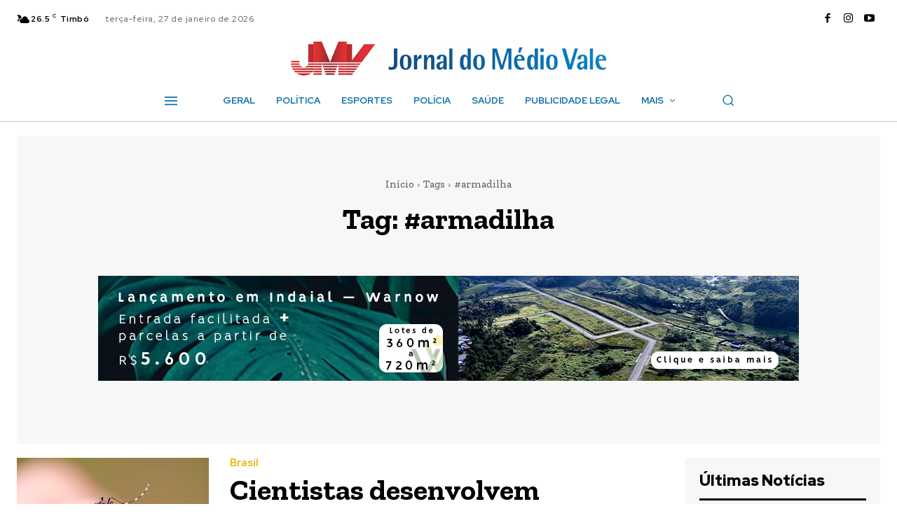

--- FILE ---
content_type: text/html; charset=utf-8
request_url: https://www.google.com/recaptcha/api2/aframe
body_size: 269
content:
<!DOCTYPE HTML><html><head><meta http-equiv="content-type" content="text/html; charset=UTF-8"></head><body><script nonce="uI9RPlEVkrgqkHfyJwWyQQ">/** Anti-fraud and anti-abuse applications only. See google.com/recaptcha */ try{var clients={'sodar':'https://pagead2.googlesyndication.com/pagead/sodar?'};window.addEventListener("message",function(a){try{if(a.source===window.parent){var b=JSON.parse(a.data);var c=clients[b['id']];if(c){var d=document.createElement('img');d.src=c+b['params']+'&rc='+(localStorage.getItem("rc::a")?sessionStorage.getItem("rc::b"):"");window.document.body.appendChild(d);sessionStorage.setItem("rc::e",parseInt(sessionStorage.getItem("rc::e")||0)+1);localStorage.setItem("rc::h",'1769568912301');}}}catch(b){}});window.parent.postMessage("_grecaptcha_ready", "*");}catch(b){}</script></body></html>